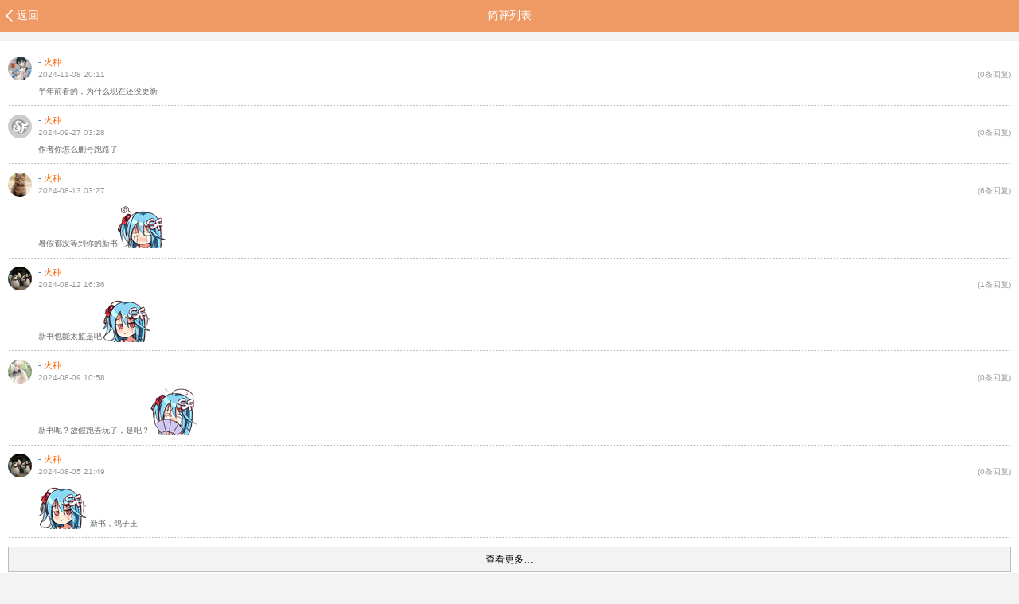

--- FILE ---
content_type: text/html; charset=utf-8
request_url: https://m.sfacg.com/cmt/s/list/701071/
body_size: 13177
content:
<!DOCTYPE html>

<html>
<head>
<meta charset="utf-8">
<meta name="viewport" content="width=device-width,minimum-scale=1,maximum-scale=1,user-scalable=no">
<meta content="telephone=no" name="format-detection" />
<meta http-equiv="Cache-Control" content="no-siteapp" />
<meta NAME="keywords" content="救赎少女后，陷入她的病爱之中简评,救赎少女后，陷入她的病爱之中,SF轻小说手机版">
<meta NAME="description" content="提供救赎少女后，陷入她的病爱之中小说讨论交流的平台">
<title>救赎少女后，陷入她的病爱之中小说简评列表-SF轻小说手机版</title>
<link href="//rs.sfacg.com/web/m/css/v2/book-1.0.14.css" rel="stylesheet" type="text/css">
<link href="//rs.sfacg.com/web/m/css/v2/font-1.0.06.css" rel="stylesheet" type="text/css">
<script type="text/javascript" src="//rs.sfacg.com/web/m/js/v1/jquery.min.js"></script>
</head>
<body>
<!--头部-->
<a name="top"></a>

<!--头部-->
<ul class="menu_top_list book_view_top">
<li><a href="/b/701071/"><span>返回</span></a></li><li>简评列表</li><li></li></ul>
<!--评论列表-->
<div id="page">
<div class="Content_Frame Pinglunfont book_bk_qs1" style="margin-top:0.5rem;">
<ul id="Pinglun">

<a href="/cmt/s/16644753/">
<li>
  <figure><img src="https://rss.sfacg.com/web/account/images/avatars/app/2406/18/b10ffa55-8e6d-48df-baed-d3d52b2755bc.jpg" width="80" height="80"></figure>
  <div class="Pinglun_Content"><span><B>-</B> <em>火种</em> 
  <br>2024-11-08 20:11</span><span style="float:right;">(0条回复)</span><p tag="body">半年前看的，为什么现在还没更新</p></div>
</li>
</a>
<a href="/cmt/s/16534493/">
<li>
  <figure><img src="https://rss.sfacg.com/web/account/images/avatars/common/0.gif" width="80" height="80"></figure>
  <div class="Pinglun_Content"><span><B>-</B> <em>火种</em> 
  <br>2024-09-27 03:28</span><span style="float:right;">(0条回复)</span><p tag="body">作者你怎么删号跑路了</p></div>
</li>
</a>
<a href="/cmt/s/16421089/">
<li>
  <figure><img src="https://rss.sfacg.com/web/account/images/avatars/app/2001/29/c274a0ef-8c15-42ed-9573-4d561d149293.jpg" width="80" height="80"></figure>
  <div class="Pinglun_Content"><span><B>-</B> <em>火种</em> 
  <br>2024-08-13 03:27</span><span style="float:right;">(6条回复)</span><p tag="body">暑假都没等到你的新书[em:sfgirl:017]</p></div>
</li>
</a>
<a href="/cmt/s/16419260/">
<li>
  <figure><img src="https://rss.sfacg.com/web/account/images/avatars/app/2408/10/d5a017fb-db2f-432b-971c-3503ad316cfe.jpg" width="80" height="80"></figure>
  <div class="Pinglun_Content"><span><B>-</B> <em>火种</em> 
  <br>2024-08-12 16:36</span><span style="float:right;">(1条回复)</span><p tag="body">新书也能太监是吧[em:sfgirl:025]</p></div>
</li>
</a>
<a href="/cmt/s/16409082/">
<li>
  <figure><img src="https://rss.sfacg.com/web/account/images/avatars/app/2207/14/2cd9463b-c4e9-4898-8c9d-5af4bd61b1c0.jpg" width="80" height="80"></figure>
  <div class="Pinglun_Content"><span><B>-</B> <em>火种</em> 
  <br>2024-08-09 10:58</span><span style="float:right;">(0条回复)</span><p tag="body">新书呢？放假跑去玩了，是吧？[em:sfgirl:001]</p></div>
</li>
</a>
<a href="/cmt/s/16396606/">
<li>
  <figure><img src="https://rss.sfacg.com/web/account/images/avatars/app/2408/10/d5a017fb-db2f-432b-971c-3503ad316cfe.jpg" width="80" height="80"></figure>
  <div class="Pinglun_Content"><span><B>-</B> <em>火种</em> 
  <br>2024-08-05 21:49</span><span style="float:right;">(0条回复)</span><p tag="body">[em:sfgirl:025]新书，鸽子王</p></div>
</li>
</a>

</ul>
<div class="Browse_more">查看更多…</div>
<div style="display:-webkit-box;"><textarea maxlength="140" placeholder="请输入评论内容,最多140个字" id="cmtBody"></textarea></div>
<span class="post_but">发 布</span><br><br>
</div>
</div>
<div class="Tips" style="display:none;" id="Loading">
<div class="Tipscontent">
<div id="loaderImage" style="margin: 0 auto 15px auto;background-size: 180px;"></div>
<span>载入中……</span>
</div>
</div>
<div class="Tips" style="display:none;" id="Tips">
<div class="Tipscontent">
<span>载入中……</span>
</div>
</div>
<div id="loaderImage2" class="Tips2" style="display:none;background-size: 180px;"></div>

<script type="text/javascript">
    var loadingStyle = 1;
    var point = 0;
    var isLogin = "false";
    $().ready(function () {
        $.ajax({
            url: '//passport.sfacg.com/Ajax/GetLoginInfo.ashx',
            dataType: 'jsonp',
            jsonp: "callback",
            success: function (json) {
                isLogin = json[0].login;
            },
            error: function (result, status) {
                isLogin = "false";
            }
        });
        function ShowEmotion() {
            $("p[tag='body']").each(function () {
            
                $(this).html(EmotionDecode($(this).html()));
            });
        }
        ShowEmotion();
        var page = 0;
        var mutex = true;
        var isAll = false;

        $(".Browse_more").click(function(){
            if (mutex&&!isAll)
                GetList(++page);
        });

        function GetList(pageIndex) {
            mutex = false;
            $.ajax({
                type: 'get',
                url: '/API/HTML5.ashx?op=getcmtlist',
                data: { nid: 701071, pi: pageIndex,ctype:"short" },
                dataType: 'json',
                cache: false,
                success: function (json) {
                    if (json.Status == 200) { //正确返回
                        var cmts = "";
                        for (var i = 0; i < json.Cmts.length; i++) {
                            cmts += '<a href="/cmt/s/'+json.Cmts[i].CommentID+'/"><li><figure><img src="'
                                + json.Cmts[i].Avatar + '" width="80" height="80" align="left"></figure><div class="Pinglun_Content"><span><B>' + json.Cmts[i].DisplayName +
                                '</B> <em>' + json.Cmts[i].RoleName + '</em>'+'<br>' + json.Cmts[i].CreateTime + '</span><span style="float:right;">(' + json.Cmts[i].ReplyNum +
                                '条回复)</span><p>' + EmotionDecode(json.Cmts[i].Content) + '</p></li></a>';
                        }
                        if (pageIndex == 0)
                            $("#Pinglun").append(cmts == "" ? "暂无评论" : cmts);
                        else $("#Pinglun").append(cmts);
                        if (json.Cmts.length == 0)
                            isAll = true;
                    }
                    else $("#Pinglun").append("评论载入失败,请尝试重新载入");
                    mutex = true;
                },
                error: function (result, status) {
                    $("#Pinglun").append("load error");
                    mutex = true;
                }
            });
        }


        //发表简评
        $(".post_but").click(function(){
            if($("#cmtBody").val().length==0||$("#cmtBody").val().length>140){
                ShowMessage("简评内容必须在1-140字以内");
                return;
            }
            loadingStyle = 1;
            if(mutex){
                mutex = false;
                $.ajax({
                    type: 'post',
                    url: '/api/Book.ashx?op=addcomment',
                    data: { commentid: 0, bookid: 701071,content:$("#cmtBody").val() },
                    dataType: 'json',
                    cache: false,
                    success: function (info) { //成功调用
                        var error;
                        if (info.status == "200") {
                            ShowMessage("评论发表成功");
                            setTimeout(function(){location.href = location.href},2000);
                        }
                        else {
                            ShowMessage(info.msg);
                        }
                        mutex = true;
                    },
                    error: function (result, status) { //无法调用，可能是无法连接服务器，服务器404，500错误等
                        ShowMessage("连接服务器出错,请刷新页面后重试!");
                        mutex = true;
                    }
                });
            }
        });

        $('#Loading').ajaxStart(function () {
            if (loadingStyle == 2) {
                ImageLoading("loaderImage2");
                $("#loaderImage2").show();
            }
            else {
                ImageLoading("loaderImage");//图片loading效果
                $(this).show();
            }
        }).ajaxStop(function () {
            //CloseMessage();
            ImageLoadingStop();
            if (loadingStyle == 2) {
                $("#loaderImage2").hide();
            }
            else $(this).hide();
        });

    });

    //登录跳转
    function gotoLogin() {
    }

    function GetArgsFromHref(sHref, sArgName) {
        var args = sHref.split("?");
        var retval = "";

        if (args[0] == sHref) /*参数为空*/ {
            return retval; /*无需做任何处理*/
        }
        var str = args[1];
        args = str.split("&");
        for (var i = 0; i < args.length; i++) {
            str = args[i];
            var arg = str.split("=");
            if (arg.length <= 1) continue;
            if (arg[0] == sArgName) retval = arg[1];
        }
        return retval;
    }
    function ShowMessage(msginfo) {
        $("#Tips span").html(msginfo);
        $("#Tips").fadeIn();
        setTimeout(CloseMessage, 2000);
    }
    function CloseMessage() {
        $("#Tips").fadeOut();
    }

    //检查是否登录
    function CheckLogin() {
        if (isLogin == "true")
            return true;
        else {
            gotoLogin();//未登录跳转
            return false;
        }
    }
</script>


<div class="bottom_menu"><a href="http://book.sfacg.com/ajax/ashx/ReturnToPC.ashx">切换电脑版</a>　 <a href="#top">返回顶部↑</a></div>
<div id="TJ" style="position:absolute; width:0; height:0; overflow: hidden;">
    <script src="//w.cnzz.com/c.php?id=30013274" language="JavaScript" charset="gb2312"></script>
    <script src='//w.cnzz.com/c.php?id=30062359' language='JavaScript'></script>
    <script type="text/javascript">
        var _mtac = {};
        (function () {
            var mta = document.createElement("script");
            mta.src = "//pingjs.qq.com/h5/stats.js?v2.0.4";
            mta.setAttribute("name", "MTAH5");
            mta.setAttribute("sid", "500624013");

            var s = document.getElementsByTagName("script")[0];
            s.parentNode.insertBefore(mta, s);
        })();
    </script>
</div>
<div id="bottomNav" style="display:none"><i></i>
<img src="//rs.sfacg.com/web/m/images/APP_icon.png" width="172" height="30" border="0"><img src="//rs.sfacg.com/web/m/images/APP_D.png" width="65px" height="24px" border="0"><img src="//rs.sfacg.com/web/m/images/APP_Close.png" width="11.5px" height="11.5px"></div>
<script type="text/javascript" src="//rs.sfacg.com/web/m/js/v1/libs-1.0.2.js"></script>
<script type="text/javascript">
    $(function () {
        if ((browser.versions.weixin || browser.versions.qq) && getCookie("appNav") == "") {
            $("#bottomNav").show();
            $("#bottomNav img").eq(0).click(function () {
                location.href = "http://a.app.qq.com/o/simple.jsp?pkgname=com.sfacg";
            });
            $("#bottomNav img").eq(1).click(function () {
                location.href = "http://a.app.qq.com/o/simple.jsp?pkgname=com.sfacg";
            });
        }
        else {
            if (browser.versions.iPhone && getCookie("appNav") == "") {
                $("#bottomNav").show();
                $("#bottomNav img").eq(0).click(function () {
                    location.href = "https://itunes.apple.com/cn/app/bo-luo-bao-qing-xiao-shuo/id928785539";
                });
                $("#bottomNav img").eq(1).click(function () {
                    location.href = "https://itunes.apple.com/cn/app/bo-luo-bao-qing-xiao-shuo/id928785539";
                });
            }
            if (browser.versions.android && getCookie("appNav") == "") {
                $("#bottomNav").show();
                $("#bottomNav img").eq(0).click(function () {
                    location.href = "https://rs2.sfacg.com/app/down/android/h5/boluobao.apk";
                });
                $("#bottomNav img").eq(1).click(function () {
                    location.href = "https://rs2.sfacg.com/app/down/android/h5/boluobao.apk";
                });
            }
        }
        $("#bottomNav img").eq(2).click(function () {
            $("#bottomNav").hide();
            addCookie("appNav", false, 6);
        });
    })
</script>
</body>
</html>


--- FILE ---
content_type: text/html; charset=utf-8
request_url: https://passport.sfacg.com/Ajax/GetLoginInfo.ashx?callback=jQuery17207542565090654254_1768713067202&_=1768713068863
body_size: 59
content:
jQuery17207542565090654254_1768713067202([{login:"false"}])